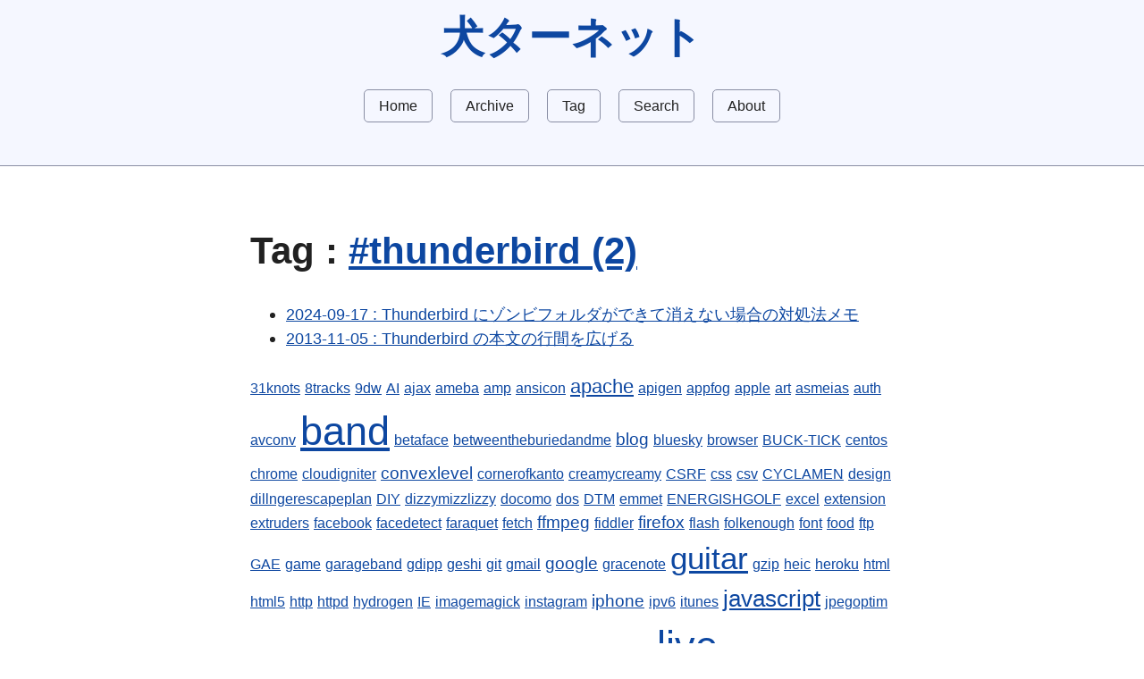

--- FILE ---
content_type: text/html; charset=UTF-8
request_url: https://mgng.mugbum.info/Tag/Index/tag/thunderbird
body_size: 3965
content:
<!doctype html>
<html lang="ja">
<head>
<meta charset="UTF-8" />
<meta name="referrer" content="origin" />
<meta name="viewport" content="width=device-width,initial-scale=1.0" />
<meta name="format-detection" content="telephone=no, email=no, address=no" />
<link rel="alternate" type="application/rss+xml" title="feed" href="/Rss" />
<link rel="stylesheet" href="https://cdn.simplecss.org/simple.min.css">
<link rel="stylesheet" href="/css/user.css?20250408">
<script src="https://cdnjs.cloudflare.com/ajax/libs/jquery/3.3.1/jquery.min.js"></script>

<title>
	Tag
	: thunderbird	- 犬ターネット</title>
<!-- ogp -->
<meta property="og:locale" content="ja_JP" />
<meta property="og:site_name" content="犬ターネット" />
<meta property="og:url" content="https://mgng.mugbum.info/Tag/Index/tag/thunderbird" />
<meta property="og:type" content="article" />
<meta property="og:title" content="犬ターネット" />
<meta property="og:description" content="Tag:thunderbird" />
<!-- twitter card -->
<meta name="twitter:card" content="summary" />
<meta name="twitter:site" content="@mgng" />
</head>
<body>

<header>
	<h1><a href="/" style="text-decoration:none">犬ターネット</a></h1>
	<nav>
		<a href="/">Home</a>
		<a href="/Archive">Archive</a>
		<a href="/Tag">Tag</a>
		<a href="/Search">Search</a>
		<a href="/About">About</a>
	</nav>
</header>

<main>

	<h2>Tag
: <a href="/Tag/Index/tag/thunderbird">#thunderbird (2)</a>
	</h2>

	<ul>
		<li><a href="/1729">2024-09-17 : Thunderbird にゾンビフォルダができて消えない場合の対処法メモ</a></li>
		<li><a href="/592">2013-11-05 : Thunderbird の本文の行間を広げる</a></li>
	</ul>
	<p>
		<span style="font-size:1rem"><a href="/Tag/Index/tag/31knots">31knots</a></span>
		<span style="font-size:1rem"><a href="/Tag/Index/tag/8tracks">8tracks</a></span>
		<span style="font-size:1rem"><a href="/Tag/Index/tag/9dw">9dw</a></span>
		<span style="font-size:1rem"><a href="/Tag/Index/tag/AI">AI</a></span>
		<span style="font-size:1rem"><a href="/Tag/Index/tag/ajax">ajax</a></span>
		<span style="font-size:1rem"><a href="/Tag/Index/tag/ameba">ameba</a></span>
		<span style="font-size:1rem"><a href="/Tag/Index/tag/amp">amp</a></span>
		<span style="font-size:1rem"><a href="/Tag/Index/tag/ansicon">ansicon</a></span>
		<span style="font-size:1.4rem"><a href="/Tag/Index/tag/apache">apache</a></span>
		<span style="font-size:1rem"><a href="/Tag/Index/tag/apigen">apigen</a></span>
		<span style="font-size:1rem"><a href="/Tag/Index/tag/appfog">appfog</a></span>
		<span style="font-size:1rem"><a href="/Tag/Index/tag/apple">apple</a></span>
		<span style="font-size:1rem"><a href="/Tag/Index/tag/art">art</a></span>
		<span style="font-size:1rem"><a href="/Tag/Index/tag/asmeias">asmeias</a></span>
		<span style="font-size:1rem"><a href="/Tag/Index/tag/auth">auth</a></span>
		<span style="font-size:1rem"><a href="/Tag/Index/tag/avconv">avconv</a></span>
		<span style="font-size:2.8rem"><a href="/Tag/Index/tag/band">band</a></span>
		<span style="font-size:1rem"><a href="/Tag/Index/tag/betaface">betaface</a></span>
		<span style="font-size:1rem"><a href="/Tag/Index/tag/betweentheburiedandme">betweentheburiedandme</a></span>
		<span style="font-size:1.2rem"><a href="/Tag/Index/tag/blog">blog</a></span>
		<span style="font-size:1rem"><a href="/Tag/Index/tag/bluesky">bluesky</a></span>
		<span style="font-size:1rem"><a href="/Tag/Index/tag/browser">browser</a></span>
		<span style="font-size:1rem"><a href="/Tag/Index/tag/BUCK-TICK">BUCK-TICK</a></span>
		<span style="font-size:1rem"><a href="/Tag/Index/tag/centos">centos</a></span>
		<span style="font-size:1rem"><a href="/Tag/Index/tag/chrome">chrome</a></span>
		<span style="font-size:1rem"><a href="/Tag/Index/tag/cloudigniter">cloudigniter</a></span>
		<span style="font-size:1.2rem"><a href="/Tag/Index/tag/convexlevel">convexlevel</a></span>
		<span style="font-size:1rem"><a href="/Tag/Index/tag/cornerofkanto">cornerofkanto</a></span>
		<span style="font-size:1rem"><a href="/Tag/Index/tag/creamycreamy">creamycreamy</a></span>
		<span style="font-size:1rem"><a href="/Tag/Index/tag/CSRF">CSRF</a></span>
		<span style="font-size:1rem"><a href="/Tag/Index/tag/css">css</a></span>
		<span style="font-size:1rem"><a href="/Tag/Index/tag/csv">csv</a></span>
		<span style="font-size:1rem"><a href="/Tag/Index/tag/CYCLAMEN">CYCLAMEN</a></span>
		<span style="font-size:1rem"><a href="/Tag/Index/tag/design">design</a></span>
		<span style="font-size:1rem"><a href="/Tag/Index/tag/dillngerescapeplan">dillngerescapeplan</a></span>
		<span style="font-size:1rem"><a href="/Tag/Index/tag/DIY">DIY</a></span>
		<span style="font-size:1rem"><a href="/Tag/Index/tag/dizzymizzlizzy">dizzymizzlizzy</a></span>
		<span style="font-size:1rem"><a href="/Tag/Index/tag/docomo">docomo</a></span>
		<span style="font-size:1rem"><a href="/Tag/Index/tag/dos">dos</a></span>
		<span style="font-size:1rem"><a href="/Tag/Index/tag/DTM">DTM</a></span>
		<span style="font-size:1rem"><a href="/Tag/Index/tag/emmet">emmet</a></span>
		<span style="font-size:1rem"><a href="/Tag/Index/tag/ENERGISHGOLF">ENERGISHGOLF</a></span>
		<span style="font-size:1rem"><a href="/Tag/Index/tag/excel">excel</a></span>
		<span style="font-size:1rem"><a href="/Tag/Index/tag/extension">extension</a></span>
		<span style="font-size:1rem"><a href="/Tag/Index/tag/extruders">extruders</a></span>
		<span style="font-size:1rem"><a href="/Tag/Index/tag/facebook">facebook</a></span>
		<span style="font-size:1rem"><a href="/Tag/Index/tag/facedetect">facedetect</a></span>
		<span style="font-size:1rem"><a href="/Tag/Index/tag/faraquet">faraquet</a></span>
		<span style="font-size:1rem"><a href="/Tag/Index/tag/fetch">fetch</a></span>
		<span style="font-size:1.2rem"><a href="/Tag/Index/tag/ffmpeg">ffmpeg</a></span>
		<span style="font-size:1rem"><a href="/Tag/Index/tag/fiddler">fiddler</a></span>
		<span style="font-size:1.2rem"><a href="/Tag/Index/tag/firefox">firefox</a></span>
		<span style="font-size:1rem"><a href="/Tag/Index/tag/flash">flash</a></span>
		<span style="font-size:1rem"><a href="/Tag/Index/tag/folkenough">folkenough</a></span>
		<span style="font-size:1rem"><a href="/Tag/Index/tag/font">font</a></span>
		<span style="font-size:1rem"><a href="/Tag/Index/tag/food">food</a></span>
		<span style="font-size:1rem"><a href="/Tag/Index/tag/ftp">ftp</a></span>
		<span style="font-size:1rem"><a href="/Tag/Index/tag/GAE">GAE</a></span>
		<span style="font-size:1rem"><a href="/Tag/Index/tag/game">game</a></span>
		<span style="font-size:1rem"><a href="/Tag/Index/tag/garageband">garageband</a></span>
		<span style="font-size:1rem"><a href="/Tag/Index/tag/gdipp">gdipp</a></span>
		<span style="font-size:1rem"><a href="/Tag/Index/tag/geshi">geshi</a></span>
		<span style="font-size:1rem"><a href="/Tag/Index/tag/git">git</a></span>
		<span style="font-size:1rem"><a href="/Tag/Index/tag/gmail">gmail</a></span>
		<span style="font-size:1.2rem"><a href="/Tag/Index/tag/google">google</a></span>
		<span style="font-size:1rem"><a href="/Tag/Index/tag/gracenote">gracenote</a></span>
		<span style="font-size:2.2rem"><a href="/Tag/Index/tag/guitar">guitar</a></span>
		<span style="font-size:1rem"><a href="/Tag/Index/tag/gzip">gzip</a></span>
		<span style="font-size:1rem"><a href="/Tag/Index/tag/heic">heic</a></span>
		<span style="font-size:1rem"><a href="/Tag/Index/tag/heroku">heroku</a></span>
		<span style="font-size:1rem"><a href="/Tag/Index/tag/html">html</a></span>
		<span style="font-size:1rem"><a href="/Tag/Index/tag/html5">html5</a></span>
		<span style="font-size:1rem"><a href="/Tag/Index/tag/http">http</a></span>
		<span style="font-size:1rem"><a href="/Tag/Index/tag/httpd">httpd</a></span>
		<span style="font-size:1rem"><a href="/Tag/Index/tag/hydrogen">hydrogen</a></span>
		<span style="font-size:1rem"><a href="/Tag/Index/tag/IE">IE</a></span>
		<span style="font-size:1rem"><a href="/Tag/Index/tag/imagemagick">imagemagick</a></span>
		<span style="font-size:1rem"><a href="/Tag/Index/tag/instagram">instagram</a></span>
		<span style="font-size:1.2rem"><a href="/Tag/Index/tag/iphone">iphone</a></span>
		<span style="font-size:1rem"><a href="/Tag/Index/tag/ipv6">ipv6</a></span>
		<span style="font-size:1rem"><a href="/Tag/Index/tag/itunes">itunes</a></span>
		<span style="font-size:1.6rem"><a href="/Tag/Index/tag/javascript">javascript</a></span>
		<span style="font-size:1rem"><a href="/Tag/Index/tag/jpegoptim">jpegoptim</a></span>
		<span style="font-size:1rem"><a href="/Tag/Index/tag/jquery">jquery</a></span>
		<span style="font-size:1rem"><a href="/Tag/Index/tag/json">json</a></span>
		<span style="font-size:1rem"><a href="/Tag/Index/tag/kindle">kindle</a></span>
		<span style="font-size:1rem"><a href="/Tag/Index/tag/kingcrimson">kingcrimson</a></span>
		<span style="font-size:1rem"><a href="/Tag/Index/tag/la-ppisch">la-ppisch</a></span>
		<span style="font-size:1rem"><a href="/Tag/Index/tag/letsencrypt">letsencrypt</a></span>
		<span style="font-size:1rem"><a href="/Tag/Index/tag/LINE">LINE</a></span>
		<span style="font-size:1rem"><a href="/Tag/Index/tag/linux">linux</a></span>
		<span style="font-size:2.8rem"><a href="/Tag/Index/tag/live">live</a></span>
		<span style="font-size:1rem"><a href="/Tag/Index/tag/livehouse">livehouse</a></span>
		<span style="font-size:1rem"><a href="/Tag/Index/tag/loudpark">loudpark</a></span>
		<span style="font-size:1rem"><a href="/Tag/Index/tag/mac">mac</a></span>
		<span style="font-size:1rem"><a href="/Tag/Index/tag/mail">mail</a></span>
		<span style="font-size:1rem"><a href="/Tag/Index/tag/markdown">markdown</a></span>
		<span style="font-size:1rem"><a href="/Tag/Index/tag/mecab">mecab</a></span>
		<span style="font-size:1rem"><a href="/Tag/Index/tag/membase">membase</a></span>
		<span style="font-size:1rem"><a href="/Tag/Index/tag/memcached">memcached</a></span>
		<span style="font-size:1rem"><a href="/Tag/Index/tag/miumau">miumau</a></span>
		<span style="font-size:1rem"><a href="/Tag/Index/tag/mobile">mobile</a></span>
		<span style="font-size:1rem"><a href="/Tag/Index/tag/mockorange">mockorange</a></span>
		<span style="font-size:1rem"><a href="/Tag/Index/tag/mod_rewrite">mod_rewrite</a></span>
		<span style="font-size:1.2rem"><a href="/Tag/Index/tag/mongodb">mongodb</a></span>
		<span style="font-size:1rem"><a href="/Tag/Index/tag/mononoaware">mononoaware</a></span>
		<span style="font-size:1rem"><a href="/Tag/Index/tag/mozjpeg">mozjpeg</a></span>
		<span style="font-size:1rem"><a href="/Tag/Index/tag/mp3">mp3</a></span>
		<span style="font-size:1rem"><a href="/Tag/Index/tag/mp3syndicate">mp3syndicate</a></span>
		<span style="font-size:1rem"><a href="/Tag/Index/tag/munin">munin</a></span>
		<span style="font-size:1.6rem"><a href="/Tag/Index/tag/music">music</a></span>
		<span style="font-size:1rem"><a href="/Tag/Index/tag/musicfromthemars">musicfromthemars</a></span>
		<span style="font-size:1rem"><a href="/Tag/Index/tag/mustbuy">mustbuy</a></span>
		<span style="font-size:1rem"><a href="/Tag/Index/tag/mysql">mysql</a></span>
		<span style="font-size:1rem"><a href="/Tag/Index/tag/natsumen">natsumen</a></span>
		<span style="font-size:1rem"><a href="/Tag/Index/tag/neogrand">neogrand</a></span>
		<span style="font-size:1rem"><a href="/Tag/Index/tag/netbeans">netbeans</a></span>
		<span style="font-size:1rem"><a href="/Tag/Index/tag/NETFLIX">NETFLIX</a></span>
		<span style="font-size:1rem"><a href="/Tag/Index/tag/network">network</a></span>
		<span style="font-size:1rem"><a href="/Tag/Index/tag/nginx">nginx</a></span>
		<span style="font-size:1rem"><a href="/Tag/Index/tag/nginxunit">nginxunit</a></span>
		<span style="font-size:1rem"><a href="/Tag/Index/tag/nodejs">nodejs</a></span>
		<span style="font-size:1rem"><a href="/Tag/Index/tag/ocr">ocr</a></span>
		<span style="font-size:1rem"><a href="/Tag/Index/tag/office365">office365</a></span>
		<span style="font-size:1rem"><a href="/Tag/Index/tag/OGP">OGP</a></span>
		<span style="font-size:1rem"><a href="/Tag/Index/tag/oneday">oneday</a></span>
		<span style="font-size:1rem"><a href="/Tag/Index/tag/opencv">opencv</a></span>
		<span style="font-size:1rem"><a href="/Tag/Index/tag/openshift">openshift</a></span>
		<span style="font-size:1rem"><a href="/Tag/Index/tag/oracle">oracle</a></span>
		<span style="font-size:1rem"><a href="/Tag/Index/tag/OSRUM">OSRUM</a></span>
		<span style="font-size:1rem"><a href="/Tag/Index/tag/otori">otori</a></span>
		<span style="font-size:1rem"><a href="/Tag/Index/tag/PAPAPA">PAPAPA</a></span>
		<span style="font-size:1rem"><a href="/Tag/Index/tag/pdf">pdf</a></span>
		<span style="font-size:1.2rem"><a href="/Tag/Index/tag/perl">perl</a></span>
		<span style="font-size:1rem"><a href="/Tag/Index/tag/photo">photo</a></span>
		<span style="font-size:2.6rem"><a href="/Tag/Index/tag/php">php</a></span>
		<span style="font-size:1rem"><a href="/Tag/Index/tag/phpdocumentor2">phpdocumentor2</a></span>
		<span style="font-size:1rem"><a href="/Tag/Index/tag/phpfog">phpfog</a></span>
		<span style="font-size:1rem"><a href="/Tag/Index/tag/postfix">postfix</a></span>
		<span style="font-size:1rem"><a href="/Tag/Index/tag/postgresql">postgresql</a></span>
		<span style="font-size:1rem"><a href="/Tag/Index/tag/powerpoint">powerpoint</a></span>
		<span style="font-size:1rem"><a href="/Tag/Index/tag/powershell">powershell</a></span>
		<span style="font-size:1rem"><a href="/Tag/Index/tag/RAT">RAT</a></span>
		<span style="font-size:1rem"><a href="/Tag/Index/tag/RebelOneExcalibur">RebelOneExcalibur</a></span>
		<span style="font-size:1rem"><a href="/Tag/Index/tag/rec">rec</a></span>
		<span style="font-size:1rem"><a href="/Tag/Index/tag/recording">recording</a></span>
		<span style="font-size:1rem"><a href="/Tag/Index/tag/redis">redis</a></span>
		<span style="font-size:1rem"><a href="/Tag/Index/tag/rekognition">rekognition</a></span>
		<span style="font-size:1rem"><a href="/Tag/Index/tag/rss">rss</a></span>
		<span style="font-size:1rem"><a href="/Tag/Index/tag/rsync">rsync</a></span>
		<span style="font-size:1rem"><a href="/Tag/Index/tag/ruby">ruby</a></span>
		<span style="font-size:1rem"><a href="/Tag/Index/tag/safari">safari</a></span>
		<span style="font-size:1rem"><a href="/Tag/Index/tag/saitamanica">saitamanica</a></span>
		<span style="font-size:1rem"><a href="/Tag/Index/tag/security">security</a></span>
		<span style="font-size:1rem"><a href="/Tag/Index/tag/selfevident">selfevident</a></span>
		<span style="font-size:1rem"><a href="/Tag/Index/tag/server">server</a></span>
		<span style="font-size:1rem"><a href="/Tag/Index/tag/shellscript">shellscript</a></span>
		<span style="font-size:1rem"><a href="/Tag/Index/tag/shesaidshesaid">shesaidshesaid</a></span>
		<span style="font-size:1rem"><a href="/Tag/Index/tag/skillkills">skillkills</a></span>
		<span style="font-size:1rem"><a href="/Tag/Index/tag/snowman">snowman</a></span>
		<span style="font-size:1rem"><a href="/Tag/Index/tag/SNS">SNS</a></span>
		<span style="font-size:1rem"><a href="/Tag/Index/tag/softbank">softbank</a></span>
		<span style="font-size:1rem"><a href="/Tag/Index/tag/soundcloud">soundcloud</a></span>
		<span style="font-size:1rem"><a href="/Tag/Index/tag/sqlite">sqlite</a></span>
		<span style="font-size:1rem"><a href="/Tag/Index/tag/ssl">ssl</a></span>
		<span style="font-size:1rem"><a href="/Tag/Index/tag/stores">stores</a></span>
		<span style="font-size:1rem"><a href="/Tag/Index/tag/synregy">synregy</a></span>
		<span style="font-size:1rem"><a href="/Tag/Index/tag/syntaxhighlight">syntaxhighlight</a></span>
		<span style="font-size:1rem"><a href="/Tag/Index/tag/sysstat">sysstat</a></span>
		<span style="font-size:1rem"><a href="/Tag/Index/tag/teppohseen">teppohseen</a></span>
		<span style="font-size:1rem"><a href="/Tag/Index/tag/tetsukabuto">tetsukabuto</a></span>
		<span style="font-size:1rem"><a href="/Tag/Index/tag/thunderbird">thunderbird</a></span>
		<span style="font-size:1rem"><a href="/Tag/Index/tag/tool">tool</a></span>
		<span style="font-size:1rem"><a href="/Tag/Index/tag/tuco">tuco</a></span>
		<span style="font-size:1rem"><a href="/Tag/Index/tag/tumblr">tumblr</a></span>
		<span style="font-size:1rem"><a href="/Tag/Index/tag/twig">twig</a></span>
		<span style="font-size:1rem"><a href="/Tag/Index/tag/twitpic">twitpic</a></span>
		<span style="font-size:1.8rem"><a href="/Tag/Index/tag/twitter">twitter</a></span>
		<span style="font-size:1rem"><a href="/Tag/Index/tag/ui">ui</a></span>
		<span style="font-size:1rem"><a href="/Tag/Index/tag/unix">unix</a></span>
		<span style="font-size:1rem"><a href="/Tag/Index/tag/useragent">useragent</a></span>
		<span style="font-size:1rem"><a href="/Tag/Index/tag/vanillascotch">vanillascotch</a></span>
		<span style="font-size:1rem"><a href="/Tag/Index/tag/vasilisk">vasilisk</a></span>
		<span style="font-size:1rem"><a href="/Tag/Index/tag/vinylhouse5">vinylhouse5</a></span>
		<span style="font-size:1rem"><a href="/Tag/Index/tag/vmware">vmware</a></span>
		<span style="font-size:1rem"><a href="/Tag/Index/tag/vscode">vscode</a></span>
		<span style="font-size:1rem"><a href="/Tag/Index/tag/vsftpd">vsftpd</a></span>
		<span style="font-size:1.2rem"><a href="/Tag/Index/tag/web">web</a></span>
		<span style="font-size:1rem"><a href="/Tag/Index/tag/webp">webp</a></span>
		<span style="font-size:1.4rem"><a href="/Tag/Index/tag/webサービス">webサービス</a></span>
		<span style="font-size:1rem"><a href="/Tag/Index/tag/wget">wget</a></span>
		<span style="font-size:1.2rem"><a href="/Tag/Index/tag/windows">windows</a></span>
		<span style="font-size:1rem"><a href="/Tag/Index/tag/wujabinbin">wujabinbin</a></span>
		<span style="font-size:1rem"><a href="/Tag/Index/tag/xpath">xpath</a></span>
		<span style="font-size:1rem"><a href="/Tag/Index/tag/xss">xss</a></span>
		<span style="font-size:1rem"><a href="/Tag/Index/tag/youtube">youtube</a></span>
		<span style="font-size:1rem"><a href="/Tag/Index/tag/zen-coding">zen-coding</a></span>
		<span style="font-size:1rem"><a href="/Tag/Index/tag/zencoder">zencoder</a></span>
		<span style="font-size:1rem"><a href="/Tag/Index/tag/zoom">zoom</a></span>
		<span style="font-size:1rem"><a href="/Tag/Index/tag/あとで">あとで</a></span>
		<span style="font-size:1rem"><a href="/Tag/Index/tag/あとで買う">あとで買う</a></span>
		<span style="font-size:1rem"><a href="/Tag/Index/tag/おしゃれ">おしゃれ</a></span>
		<span style="font-size:1rem"><a href="/Tag/Index/tag/しゃぶりなベイビーズ">しゃぶりなベイビーズ</a></span>
		<span style="font-size:1rem"><a href="/Tag/Index/tag/ちんぽ">ちんぽ</a></span>
		<span style="font-size:1rem"><a href="/Tag/Index/tag/つぶやき怪談">つぶやき怪談</a></span>
		<span style="font-size:1rem"><a href="/Tag/Index/tag/はてな">はてな</a></span>
		<span style="font-size:1rem"><a href="/Tag/Index/tag/はー">はー</a></span>
		<span style="font-size:1rem"><a href="/Tag/Index/tag/めんどくせ">めんどくせ</a></span>
		<span style="font-size:1rem"><a href="/Tag/Index/tag/ゆるふわリムーブ">ゆるふわリムーブ</a></span>
		<span style="font-size:1rem"><a href="/Tag/Index/tag/アフィリエイト">アフィリエイト</a></span>
		<span style="font-size:1rem"><a href="/Tag/Index/tag/インターネット">インターネット</a></span>
		<span style="font-size:1.8rem"><a href="/Tag/Index/tag/エフェクター">エフェクター</a></span>
		<span style="font-size:1rem"><a href="/Tag/Index/tag/オカルト">オカルト</a></span>
		<span style="font-size:1rem"><a href="/Tag/Index/tag/カニ">カニ</a></span>
		<span style="font-size:1rem"><a href="/Tag/Index/tag/クウネル・ダ・サイクル">クウネル・ダ・サイクル</a></span>
		<span style="font-size:1rem"><a href="/Tag/Index/tag/クリスマス">クリスマス</a></span>
		<span style="font-size:1rem"><a href="/Tag/Index/tag/ググッグ語">ググッグ語</a></span>
		<span style="font-size:1rem"><a href="/Tag/Index/tag/グルメ">グルメ</a></span>
		<span style="font-size:1rem"><a href="/Tag/Index/tag/サーバ監視">サーバ監視</a></span>
		<span style="font-size:1rem"><a href="/Tag/Index/tag/ザ・ロバーズ">ザ・ロバーズ</a></span>
		<span style="font-size:1rem"><a href="/Tag/Index/tag/スキー">スキー</a></span>
		<span style="font-size:1.2rem"><a href="/Tag/Index/tag/セキュリティ">セキュリティ</a></span>
		<span style="font-size:1rem"><a href="/Tag/Index/tag/ダイエット">ダイエット</a></span>
		<span style="font-size:1rem"><a href="/Tag/Index/tag/チョコボール">チョコボール</a></span>
		<span style="font-size:1rem"><a href="/Tag/Index/tag/プロレス">プロレス</a></span>
		<span style="font-size:1rem"><a href="/Tag/Index/tag/マラソン">マラソン</a></span>
		<span style="font-size:1rem"><a href="/Tag/Index/tag/メモ">メモ</a></span>
		<span style="font-size:1rem"><a href="/Tag/Index/tag/メール">メール</a></span>
		<span style="font-size:1rem"><a href="/Tag/Index/tag/モルカー">モルカー</a></span>
		<span style="font-size:1rem"><a href="/Tag/Index/tag/ライフハック">ライフハック</a></span>
		<span style="font-size:1rem"><a href="/Tag/Index/tag/ラーメン">ラーメン</a></span>
		<span style="font-size:1rem"><a href="/Tag/Index/tag/レコード水越">レコード水越</a></span>
		<span style="font-size:1rem"><a href="/Tag/Index/tag/上原ひろみ">上原ひろみ</a></span>
		<span style="font-size:1rem"><a href="/Tag/Index/tag/予言">予言</a></span>
		<span style="font-size:1.4rem"><a href="/Tag/Index/tag/仕事">仕事</a></span>
		<span style="font-size:2rem"><a href="/Tag/Index/tag/健康">健康</a></span>
		<span style="font-size:1rem"><a href="/Tag/Index/tag/動画処理">動画処理</a></span>
		<span style="font-size:1rem"><a href="/Tag/Index/tag/地震">地震</a></span>
		<span style="font-size:1rem"><a href="/Tag/Index/tag/増井ビル">増井ビル</a></span>
		<span style="font-size:1.2rem"><a href="/Tag/Index/tag/夏休み">夏休み</a></span>
		<span style="font-size:1rem"><a href="/Tag/Index/tag/夢">夢</a></span>
		<span style="font-size:1.2rem"><a href="/Tag/Index/tag/実家">実家</a></span>
		<span style="font-size:1rem"><a href="/Tag/Index/tag/家族">家族</a></span>
		<span style="font-size:1rem"><a href="/Tag/Index/tag/家電">家電</a></span>
		<span style="font-size:1rem"><a href="/Tag/Index/tag/寝る">寝る</a></span>
		<span style="font-size:1rem"><a href="/Tag/Index/tag/就活">就活</a></span>
		<span style="font-size:1rem"><a href="/Tag/Index/tag/広告">広告</a></span>
		<span style="font-size:1rem"><a href="/Tag/Index/tag/建もの探訪">建もの探訪</a></span>
		<span style="font-size:1rem"><a href="/Tag/Index/tag/形態素解析">形態素解析</a></span>
		<span style="font-size:1rem"><a href="/Tag/Index/tag/心臓日記">心臓日記</a></span>
		<span style="font-size:1rem"><a href="/Tag/Index/tag/愚痴">愚痴</a></span>
		<span style="font-size:1rem"><a href="/Tag/Index/tag/抱負">抱負</a></span>
		<span style="font-size:1rem"><a href="/Tag/Index/tag/掃除">掃除</a></span>
		<span style="font-size:1rem"><a href="/Tag/Index/tag/推し活">推し活</a></span>
		<span style="font-size:1rem"><a href="/Tag/Index/tag/政治">政治</a></span>
		<span style="font-size:1rem"><a href="/Tag/Index/tag/文字コード">文字コード</a></span>
		<span style="font-size:1rem"><a href="/Tag/Index/tag/料理">料理</a></span>
		<span style="font-size:1rem"><a href="/Tag/Index/tag/旅行">旅行</a></span>
		<span style="font-size:2.8rem"><a href="/Tag/Index/tag/日記">日記</a></span>
		<span style="font-size:1.6rem"><a href="/Tag/Index/tag/映画">映画</a></span>
		<span style="font-size:1rem"><a href="/Tag/Index/tag/智内威雄">智内威雄</a></span>
		<span style="font-size:1rem"><a href="/Tag/Index/tag/服">服</a></span>
		<span style="font-size:1rem"><a href="/Tag/Index/tag/未分類">未分類</a></span>
		<span style="font-size:1rem"><a href="/Tag/Index/tag/本">本</a></span>
		<span style="font-size:1rem"><a href="/Tag/Index/tag/栞">栞</a></span>
		<span style="font-size:1rem"><a href="/Tag/Index/tag/森">森</a></span>
		<span style="font-size:1rem"><a href="/Tag/Index/tag/正規表現">正規表現</a></span>
		<span style="font-size:1.6rem"><a href="/Tag/Index/tag/猫">猫</a></span>
		<span style="font-size:1.2rem"><a href="/Tag/Index/tag/画像処理">画像処理</a></span>
		<span style="font-size:1.4rem"><a href="/Tag/Index/tag/病気">病気</a></span>
		<span style="font-size:1rem"><a href="/Tag/Index/tag/禁煙">禁煙</a></span>
		<span style="font-size:1rem"><a href="/Tag/Index/tag/空耳">空耳</a></span>
		<span style="font-size:1rem"><a href="/Tag/Index/tag/競馬">競馬</a></span>
		<span style="font-size:1rem"><a href="/Tag/Index/tag/筋トレ">筋トレ</a></span>
		<span style="font-size:1rem"><a href="/Tag/Index/tag/絵">絵</a></span>
		<span style="font-size:1rem"><a href="/Tag/Index/tag/総括">総括</a></span>
		<span style="font-size:1rem"><a href="/Tag/Index/tag/考え方">考え方</a></span>
		<span style="font-size:2.8rem"><a href="/Tag/Index/tag/育児">育児</a></span>
		<span style="font-size:1rem"><a href="/Tag/Index/tag/育毛">育毛</a></span>
		<span style="font-size:1rem"><a href="/Tag/Index/tag/著作権">著作権</a></span>
		<span style="font-size:1rem"><a href="/Tag/Index/tag/蟹食べたい">蟹食べたい</a></span>
		<span style="font-size:1.2rem"><a href="/Tag/Index/tag/親友">親友</a></span>
		<span style="font-size:1rem"><a href="/Tag/Index/tag/誕生日">誕生日</a></span>
		<span style="font-size:2.8rem"><a href="/Tag/Index/tag/購入メモ">購入メモ</a></span>
		<span style="font-size:1rem"><a href="/Tag/Index/tag/趣味">趣味</a></span>
		<span style="font-size:1.2rem"><a href="/Tag/Index/tag/酒">酒</a></span>
		<span style="font-size:1rem"><a href="/Tag/Index/tag/音楽配信">音楽配信</a></span>
		<span style="font-size:1rem"><a href="/Tag/Index/tag/顔認識">顔認識</a></span>
		<span style="font-size:1.4rem"><a href="/Tag/Index/tag/食">食</a></span>
		<span style="font-size:1rem"><a href="/Tag/Index/tag/鼻毛">鼻毛</a></span>
		<span style="font-size:1rem"><a href="/Tag/Index/tag/ﾁｭﾝﾁｭﾝﾁｭﾝ">ﾁｭﾝﾁｭﾝﾁｭﾝ</a></span>
	</p>




</main>

<footer>
	&copy; mgng
</footer>


</article>
</body>
</html>

--- FILE ---
content_type: text/css
request_url: https://cdn.simplecss.org/simple.min.css
body_size: 2633
content:
:root{--sans-font:-apple-system,BlinkMacSystemFont,"Avenir Next",Avenir,"Nimbus Sans L",Roboto,"Noto Sans","Segoe UI",Arial,Helvetica,"Helvetica Neue",sans-serif;--mono-font:Consolas,Menlo,Monaco,"Andale Mono","Ubuntu Mono",monospace;--standard-border-radius:5px;--border-width:1px;--bg:#fff;--accent-bg:#f5f7ff;--text:#212121;--text-light:#585858;--border:#898ea4;--accent:#0d47a1;--accent-hover:#1266e2;--accent-text:var(--bg);--code:#d81b60;--preformatted:#444;--marked:#fd3;--disabled:#efefef}@media (prefers-color-scheme:dark){:root{color-scheme:dark;--bg:#212121;--accent-bg:#2b2b2b;--text:#dcdcdc;--text-light:#ababab;--accent:#ffb300;--accent-hover:#ffe099;--accent-text:var(--bg);--code:#f06292;--preformatted:#ccc;--disabled:#111}img,video{opacity:.8}}*,:before,:after{box-sizing:border-box}textarea,select,input,progress{-webkit-appearance:none;-moz-appearance:none;appearance:none}html{font-family:var(--sans-font);scroll-behavior:smooth}body{color:var(--text);background-color:var(--bg);grid-template-columns:1fr min(45rem,90%) 1fr;margin:0;font-size:1.15rem;line-height:1.5;display:grid}body>*{grid-column:2}body>header{background-color:var(--accent-bg);border-bottom:var(--border-width)solid var(--border);text-align:center;grid-column:1/-1;padding:0 .5rem 2rem}body>header>:only-child{margin-block-start:2rem}body>header h1{max-width:1200px;margin:1rem auto}body>header p{max-width:40rem;margin:1rem auto}main{padding-top:1.5rem}body>footer{color:var(--text-light);text-align:center;border-top:var(--border-width)solid var(--border);margin-top:4rem;padding:2rem 1rem 1.5rem;font-size:.9rem}h1{font-size:3rem}h2{margin-top:3rem;font-size:2.6rem}h3{margin-top:3rem;font-size:2rem}h4{font-size:1.44rem}h5{font-size:1.15rem}h6{font-size:.96rem}p{margin:1.5rem 0}p,h1,h2,h3,h4,h5,h6{overflow-wrap:break-word}h1,h2,h3{line-height:1.1}@media only screen and (width<=720px){h1{font-size:2.5rem}h2{font-size:2.1rem}h3{font-size:1.75rem}h4{font-size:1.25rem}}a,a:visited{color:var(--accent)}a:hover{text-decoration:none}button,.button,a.button,input[type=submit],input[type=reset],input[type=button]{border:var(--border-width)solid var(--accent);background-color:var(--accent);color:var(--accent-text);padding:.5em;line-height:normal;text-decoration:none}.button[aria-disabled=true],input:disabled,textarea:disabled,select:disabled,button[disabled]{cursor:not-allowed;background-color:var(--disabled);border-color:var(--disabled);color:var(--text-light)}input[type=range]{padding:0}abbr[title]{cursor:help;text-decoration-line:underline;text-decoration-style:dotted}button:enabled:hover,.button:not([aria-disabled=true]):hover,input[type=submit]:enabled:hover,input[type=reset]:enabled:hover,input[type=button]:enabled:hover{background-color:var(--accent-hover);border-color:var(--accent-hover);cursor:pointer}.button:focus-visible,button:focus-visible:where(:enabled),input:enabled:focus-visible:where([type=submit],[type=reset],[type=button]){outline:2px solid var(--accent);outline-offset:1px}header nav{padding:1rem 0 0;font-size:1rem;line-height:2}header nav ul,header nav ol{flex-flow:wrap;place-content:space-around center;align-items:center;margin:0;padding:0;list-style-type:none;display:flex}header nav ul li,header nav ol li{display:inline-block}header nav a,header nav a:visited{border:var(--border-width)solid var(--border);border-radius:var(--standard-border-radius);color:var(--text);margin:0 .5rem 1rem;padding:.1rem 1rem;text-decoration:none;display:inline-block}header nav a:hover,header nav a.current,header nav a[aria-current=page],header nav a[aria-current=true]{background:var(--bg);border-color:var(--accent);color:var(--accent);cursor:pointer}@media only screen and (width<=720px){header nav a{border:none;padding:0;line-height:1;text-decoration:underline}header nav a.current{background:0 0}}aside,details,pre,progress{background-color:var(--accent-bg);border:var(--border-width)solid var(--border);border-radius:var(--standard-border-radius);margin-bottom:1rem}aside{float:right;width:30%;margin-inline-start:15px;padding:0 15px;font-size:1rem}[dir=rtl] aside{float:left}@media only screen and (width<=720px){aside{float:none;width:100%;margin-inline-start:0}}article,fieldset,dialog{border:var(--border-width)solid var(--border);border-radius:var(--standard-border-radius);margin-bottom:1rem;padding:1rem}article h2:first-child,section h2:first-child,article h3:first-child,section h3:first-child{margin-top:1rem}section{border-top:var(--border-width)solid var(--border);border-bottom:var(--border-width)solid var(--border);margin:3rem 0;padding:2rem 1rem}section+section,section:first-child{border-top:0;padding-top:0}section+section{margin-top:0}section:last-child{border-bottom:0;padding-bottom:0}details{padding:.7rem 1rem}summary{cursor:pointer;word-break:break-all;margin:-.7rem -1rem;padding:.7rem 1rem;font-weight:700}details[open]>summary+*{margin-top:0}details[open]>summary{margin-bottom:.5rem}details[open]>:last-child{margin-bottom:0}table{border-collapse:collapse;margin:1.5rem 0}figure>table{width:max-content;margin:0}td,th{border:var(--border-width)solid var(--border);text-align:start;padding:.5rem}th{background-color:var(--accent-bg);font-weight:700}tr:nth-child(2n){background-color:var(--accent-bg)}table caption{margin-bottom:.5rem;font-weight:700}textarea,select,input,button,.button{font-size:inherit;border-radius:var(--standard-border-radius);box-shadow:none;max-width:100%;margin-bottom:.5rem;padding:.5em;font-family:inherit;display:inline-block}textarea,select,input{color:var(--text);background-color:var(--bg);border:var(--border-width)solid var(--border)}label{display:block}textarea:not([cols]){width:100%}select:not([multiple]){background-image:linear-gradient(45deg,transparent 49%,var(--text)51%),linear-gradient(135deg,var(--text)51%,transparent 49%);background-position:calc(100% - 15px),calc(100% - 10px);background-repeat:no-repeat;background-size:5px 5px,5px 5px;padding-inline-end:25px}[dir=rtl] select:not([multiple]){background-position:10px,15px}input[type=checkbox],input[type=radio]{vertical-align:middle;width:min-content;position:relative}input[type=checkbox]+label,input[type=radio]+label{display:inline-block}input[type=radio]{border-radius:100%}input[type=checkbox]:checked,input[type=radio]:checked{background-color:var(--accent)}input[type=checkbox]:checked:after{content:" ";border-right:solid var(--bg).08em;border-bottom:solid var(--bg).08em;background-color:#0000;border-radius:0;width:.2em;height:.4em;font-size:1.8em;position:absolute;top:.04em;left:.18em;transform:rotate(45deg)}input[type=radio]:checked:after{content:" ";background-color:var(--bg);border-radius:100%;width:.3em;height:.3em;font-size:1.8em;position:absolute;top:.125em;left:.125em}@media only screen and (width<=720px){textarea,select,input{width:100%}}input[type=color]{height:2.5rem;padding:.2rem}input[type=file]{border:0}hr{height:var(--border-width);background:var(--border);border:none;margin:1rem auto}mark{border-radius:var(--standard-border-radius);background-color:var(--marked);color:#000;padding:2px 5px}mark a{color:#0d47a1}img,video{border-radius:var(--standard-border-radius);max-width:100%;height:auto}figure{margin:0;display:block;overflow-x:auto}figure>img,figure>picture>img{margin-inline:auto;display:block}figcaption{text-align:center;color:var(--text-light);margin-block:1rem;font-size:.9rem;position:sticky;left:0}blockquote{border-inline-start:.35rem solid var(--accent);color:var(--text-light);margin-block:2rem;margin-inline:2rem 0;padding:.4rem .8rem;font-style:italic}cite{color:var(--text-light);font-size:.9rem;font-style:normal}dt{color:var(--text-light)}code,pre,pre span,kbd,samp{font-family:var(--mono-font);color:var(--code)}kbd{color:var(--preformatted);border:var(--border-width)solid var(--preformatted);border-bottom:3px solid var(--preformatted);border-radius:var(--standard-border-radius);padding:.1rem .4rem}pre{max-width:100%;color:var(--preformatted);padding:1rem 1.4rem;overflow:auto}pre code{color:var(--preformatted);background:0 0;margin:0;padding:0}progress{width:100%}progress:indeterminate{background-color:var(--accent-bg)}progress::-webkit-progress-bar{border-radius:var(--standard-border-radius);background-color:var(--accent-bg)}progress::-webkit-progress-value{border-radius:var(--standard-border-radius);background-color:var(--accent)}progress::-moz-progress-bar{border-radius:var(--standard-border-radius);background-color:var(--accent);transition-property:width;transition-duration:.3s}progress:indeterminate::-moz-progress-bar{background-color:var(--accent-bg)}dialog{background-color:var(--bg);max-width:40rem;margin:auto}dialog::backdrop{background-color:var(--bg);opacity:.8}@media only screen and (width<=720px){dialog{max-width:calc(100vw - 2rem)}}sup,sub{vertical-align:baseline;position:relative}sup{top:-.4em}sub{top:.3em}.notice{background:var(--accent-bg);border:var(--border-width)solid var(--border);border-radius:var(--standard-border-radius);margin:2rem 0;padding:1.5rem}div.notice p:first-of-type{margin-top:0}div.notice p:last-of-type{margin-bottom:0}@media print{@page{margin:1cm}body{display:block}body>header{background-color:unset}body>header nav,body>footer{display:none}article{border:none;padding:0}a[href^=http]:after{content:" <" attr(href)">"}abbr[title]:after{content:" (" attr(title)")"}a{text-decoration:none}p{widows:3;orphans:3}hr{border-top:var(--border-width)solid var(--border)}mark{border:var(--border-width)solid var(--border)}pre,table,figure,img,svg{break-inside:avoid}pre code{white-space:pre-wrap}}

--- FILE ---
content_type: text/css
request_url: https://mgng.mugbum.info/css/user.css?20250408
body_size: 90
content:
.t_a_c {
  text-align: center;
}
.t_a_r {
  text-align: right;
}
.f_80per {
  font-size: 80%;
}
